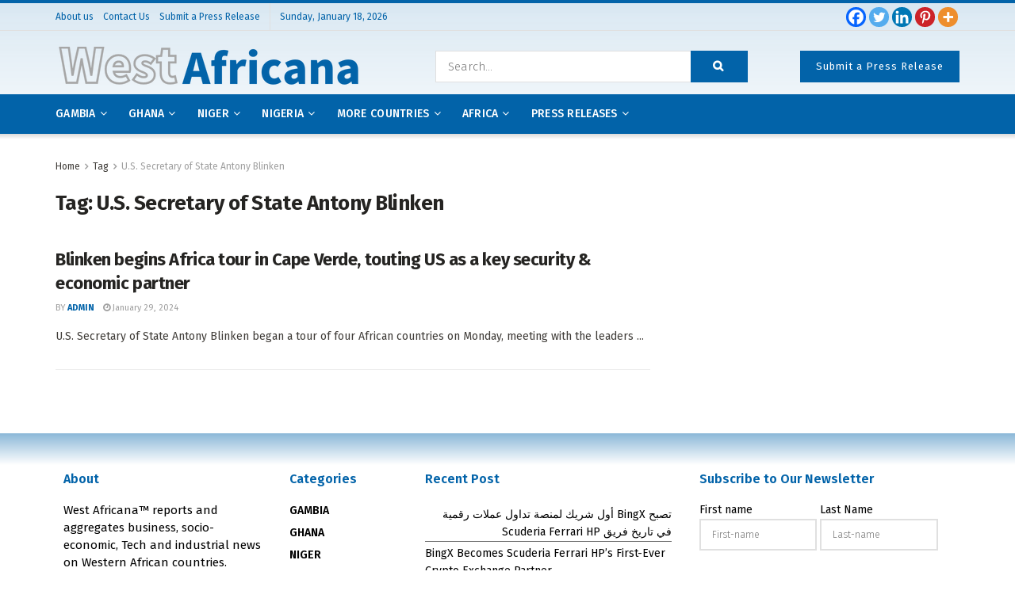

--- FILE ---
content_type: text/html; charset=utf-8
request_url: https://www.google.com/recaptcha/api2/anchor?ar=1&k=6Lfpn10fAAAAANAHaO43EkUvnF-fKyKBJA-p6Qtl&co=aHR0cHM6Ly93ZXN0YWZyaWNhbmEuY29tOjQ0Mw..&hl=en&v=PoyoqOPhxBO7pBk68S4YbpHZ&size=normal&anchor-ms=20000&execute-ms=30000&cb=xzp56jekgqrl
body_size: 49341
content:
<!DOCTYPE HTML><html dir="ltr" lang="en"><head><meta http-equiv="Content-Type" content="text/html; charset=UTF-8">
<meta http-equiv="X-UA-Compatible" content="IE=edge">
<title>reCAPTCHA</title>
<style type="text/css">
/* cyrillic-ext */
@font-face {
  font-family: 'Roboto';
  font-style: normal;
  font-weight: 400;
  font-stretch: 100%;
  src: url(//fonts.gstatic.com/s/roboto/v48/KFO7CnqEu92Fr1ME7kSn66aGLdTylUAMa3GUBHMdazTgWw.woff2) format('woff2');
  unicode-range: U+0460-052F, U+1C80-1C8A, U+20B4, U+2DE0-2DFF, U+A640-A69F, U+FE2E-FE2F;
}
/* cyrillic */
@font-face {
  font-family: 'Roboto';
  font-style: normal;
  font-weight: 400;
  font-stretch: 100%;
  src: url(//fonts.gstatic.com/s/roboto/v48/KFO7CnqEu92Fr1ME7kSn66aGLdTylUAMa3iUBHMdazTgWw.woff2) format('woff2');
  unicode-range: U+0301, U+0400-045F, U+0490-0491, U+04B0-04B1, U+2116;
}
/* greek-ext */
@font-face {
  font-family: 'Roboto';
  font-style: normal;
  font-weight: 400;
  font-stretch: 100%;
  src: url(//fonts.gstatic.com/s/roboto/v48/KFO7CnqEu92Fr1ME7kSn66aGLdTylUAMa3CUBHMdazTgWw.woff2) format('woff2');
  unicode-range: U+1F00-1FFF;
}
/* greek */
@font-face {
  font-family: 'Roboto';
  font-style: normal;
  font-weight: 400;
  font-stretch: 100%;
  src: url(//fonts.gstatic.com/s/roboto/v48/KFO7CnqEu92Fr1ME7kSn66aGLdTylUAMa3-UBHMdazTgWw.woff2) format('woff2');
  unicode-range: U+0370-0377, U+037A-037F, U+0384-038A, U+038C, U+038E-03A1, U+03A3-03FF;
}
/* math */
@font-face {
  font-family: 'Roboto';
  font-style: normal;
  font-weight: 400;
  font-stretch: 100%;
  src: url(//fonts.gstatic.com/s/roboto/v48/KFO7CnqEu92Fr1ME7kSn66aGLdTylUAMawCUBHMdazTgWw.woff2) format('woff2');
  unicode-range: U+0302-0303, U+0305, U+0307-0308, U+0310, U+0312, U+0315, U+031A, U+0326-0327, U+032C, U+032F-0330, U+0332-0333, U+0338, U+033A, U+0346, U+034D, U+0391-03A1, U+03A3-03A9, U+03B1-03C9, U+03D1, U+03D5-03D6, U+03F0-03F1, U+03F4-03F5, U+2016-2017, U+2034-2038, U+203C, U+2040, U+2043, U+2047, U+2050, U+2057, U+205F, U+2070-2071, U+2074-208E, U+2090-209C, U+20D0-20DC, U+20E1, U+20E5-20EF, U+2100-2112, U+2114-2115, U+2117-2121, U+2123-214F, U+2190, U+2192, U+2194-21AE, U+21B0-21E5, U+21F1-21F2, U+21F4-2211, U+2213-2214, U+2216-22FF, U+2308-230B, U+2310, U+2319, U+231C-2321, U+2336-237A, U+237C, U+2395, U+239B-23B7, U+23D0, U+23DC-23E1, U+2474-2475, U+25AF, U+25B3, U+25B7, U+25BD, U+25C1, U+25CA, U+25CC, U+25FB, U+266D-266F, U+27C0-27FF, U+2900-2AFF, U+2B0E-2B11, U+2B30-2B4C, U+2BFE, U+3030, U+FF5B, U+FF5D, U+1D400-1D7FF, U+1EE00-1EEFF;
}
/* symbols */
@font-face {
  font-family: 'Roboto';
  font-style: normal;
  font-weight: 400;
  font-stretch: 100%;
  src: url(//fonts.gstatic.com/s/roboto/v48/KFO7CnqEu92Fr1ME7kSn66aGLdTylUAMaxKUBHMdazTgWw.woff2) format('woff2');
  unicode-range: U+0001-000C, U+000E-001F, U+007F-009F, U+20DD-20E0, U+20E2-20E4, U+2150-218F, U+2190, U+2192, U+2194-2199, U+21AF, U+21E6-21F0, U+21F3, U+2218-2219, U+2299, U+22C4-22C6, U+2300-243F, U+2440-244A, U+2460-24FF, U+25A0-27BF, U+2800-28FF, U+2921-2922, U+2981, U+29BF, U+29EB, U+2B00-2BFF, U+4DC0-4DFF, U+FFF9-FFFB, U+10140-1018E, U+10190-1019C, U+101A0, U+101D0-101FD, U+102E0-102FB, U+10E60-10E7E, U+1D2C0-1D2D3, U+1D2E0-1D37F, U+1F000-1F0FF, U+1F100-1F1AD, U+1F1E6-1F1FF, U+1F30D-1F30F, U+1F315, U+1F31C, U+1F31E, U+1F320-1F32C, U+1F336, U+1F378, U+1F37D, U+1F382, U+1F393-1F39F, U+1F3A7-1F3A8, U+1F3AC-1F3AF, U+1F3C2, U+1F3C4-1F3C6, U+1F3CA-1F3CE, U+1F3D4-1F3E0, U+1F3ED, U+1F3F1-1F3F3, U+1F3F5-1F3F7, U+1F408, U+1F415, U+1F41F, U+1F426, U+1F43F, U+1F441-1F442, U+1F444, U+1F446-1F449, U+1F44C-1F44E, U+1F453, U+1F46A, U+1F47D, U+1F4A3, U+1F4B0, U+1F4B3, U+1F4B9, U+1F4BB, U+1F4BF, U+1F4C8-1F4CB, U+1F4D6, U+1F4DA, U+1F4DF, U+1F4E3-1F4E6, U+1F4EA-1F4ED, U+1F4F7, U+1F4F9-1F4FB, U+1F4FD-1F4FE, U+1F503, U+1F507-1F50B, U+1F50D, U+1F512-1F513, U+1F53E-1F54A, U+1F54F-1F5FA, U+1F610, U+1F650-1F67F, U+1F687, U+1F68D, U+1F691, U+1F694, U+1F698, U+1F6AD, U+1F6B2, U+1F6B9-1F6BA, U+1F6BC, U+1F6C6-1F6CF, U+1F6D3-1F6D7, U+1F6E0-1F6EA, U+1F6F0-1F6F3, U+1F6F7-1F6FC, U+1F700-1F7FF, U+1F800-1F80B, U+1F810-1F847, U+1F850-1F859, U+1F860-1F887, U+1F890-1F8AD, U+1F8B0-1F8BB, U+1F8C0-1F8C1, U+1F900-1F90B, U+1F93B, U+1F946, U+1F984, U+1F996, U+1F9E9, U+1FA00-1FA6F, U+1FA70-1FA7C, U+1FA80-1FA89, U+1FA8F-1FAC6, U+1FACE-1FADC, U+1FADF-1FAE9, U+1FAF0-1FAF8, U+1FB00-1FBFF;
}
/* vietnamese */
@font-face {
  font-family: 'Roboto';
  font-style: normal;
  font-weight: 400;
  font-stretch: 100%;
  src: url(//fonts.gstatic.com/s/roboto/v48/KFO7CnqEu92Fr1ME7kSn66aGLdTylUAMa3OUBHMdazTgWw.woff2) format('woff2');
  unicode-range: U+0102-0103, U+0110-0111, U+0128-0129, U+0168-0169, U+01A0-01A1, U+01AF-01B0, U+0300-0301, U+0303-0304, U+0308-0309, U+0323, U+0329, U+1EA0-1EF9, U+20AB;
}
/* latin-ext */
@font-face {
  font-family: 'Roboto';
  font-style: normal;
  font-weight: 400;
  font-stretch: 100%;
  src: url(//fonts.gstatic.com/s/roboto/v48/KFO7CnqEu92Fr1ME7kSn66aGLdTylUAMa3KUBHMdazTgWw.woff2) format('woff2');
  unicode-range: U+0100-02BA, U+02BD-02C5, U+02C7-02CC, U+02CE-02D7, U+02DD-02FF, U+0304, U+0308, U+0329, U+1D00-1DBF, U+1E00-1E9F, U+1EF2-1EFF, U+2020, U+20A0-20AB, U+20AD-20C0, U+2113, U+2C60-2C7F, U+A720-A7FF;
}
/* latin */
@font-face {
  font-family: 'Roboto';
  font-style: normal;
  font-weight: 400;
  font-stretch: 100%;
  src: url(//fonts.gstatic.com/s/roboto/v48/KFO7CnqEu92Fr1ME7kSn66aGLdTylUAMa3yUBHMdazQ.woff2) format('woff2');
  unicode-range: U+0000-00FF, U+0131, U+0152-0153, U+02BB-02BC, U+02C6, U+02DA, U+02DC, U+0304, U+0308, U+0329, U+2000-206F, U+20AC, U+2122, U+2191, U+2193, U+2212, U+2215, U+FEFF, U+FFFD;
}
/* cyrillic-ext */
@font-face {
  font-family: 'Roboto';
  font-style: normal;
  font-weight: 500;
  font-stretch: 100%;
  src: url(//fonts.gstatic.com/s/roboto/v48/KFO7CnqEu92Fr1ME7kSn66aGLdTylUAMa3GUBHMdazTgWw.woff2) format('woff2');
  unicode-range: U+0460-052F, U+1C80-1C8A, U+20B4, U+2DE0-2DFF, U+A640-A69F, U+FE2E-FE2F;
}
/* cyrillic */
@font-face {
  font-family: 'Roboto';
  font-style: normal;
  font-weight: 500;
  font-stretch: 100%;
  src: url(//fonts.gstatic.com/s/roboto/v48/KFO7CnqEu92Fr1ME7kSn66aGLdTylUAMa3iUBHMdazTgWw.woff2) format('woff2');
  unicode-range: U+0301, U+0400-045F, U+0490-0491, U+04B0-04B1, U+2116;
}
/* greek-ext */
@font-face {
  font-family: 'Roboto';
  font-style: normal;
  font-weight: 500;
  font-stretch: 100%;
  src: url(//fonts.gstatic.com/s/roboto/v48/KFO7CnqEu92Fr1ME7kSn66aGLdTylUAMa3CUBHMdazTgWw.woff2) format('woff2');
  unicode-range: U+1F00-1FFF;
}
/* greek */
@font-face {
  font-family: 'Roboto';
  font-style: normal;
  font-weight: 500;
  font-stretch: 100%;
  src: url(//fonts.gstatic.com/s/roboto/v48/KFO7CnqEu92Fr1ME7kSn66aGLdTylUAMa3-UBHMdazTgWw.woff2) format('woff2');
  unicode-range: U+0370-0377, U+037A-037F, U+0384-038A, U+038C, U+038E-03A1, U+03A3-03FF;
}
/* math */
@font-face {
  font-family: 'Roboto';
  font-style: normal;
  font-weight: 500;
  font-stretch: 100%;
  src: url(//fonts.gstatic.com/s/roboto/v48/KFO7CnqEu92Fr1ME7kSn66aGLdTylUAMawCUBHMdazTgWw.woff2) format('woff2');
  unicode-range: U+0302-0303, U+0305, U+0307-0308, U+0310, U+0312, U+0315, U+031A, U+0326-0327, U+032C, U+032F-0330, U+0332-0333, U+0338, U+033A, U+0346, U+034D, U+0391-03A1, U+03A3-03A9, U+03B1-03C9, U+03D1, U+03D5-03D6, U+03F0-03F1, U+03F4-03F5, U+2016-2017, U+2034-2038, U+203C, U+2040, U+2043, U+2047, U+2050, U+2057, U+205F, U+2070-2071, U+2074-208E, U+2090-209C, U+20D0-20DC, U+20E1, U+20E5-20EF, U+2100-2112, U+2114-2115, U+2117-2121, U+2123-214F, U+2190, U+2192, U+2194-21AE, U+21B0-21E5, U+21F1-21F2, U+21F4-2211, U+2213-2214, U+2216-22FF, U+2308-230B, U+2310, U+2319, U+231C-2321, U+2336-237A, U+237C, U+2395, U+239B-23B7, U+23D0, U+23DC-23E1, U+2474-2475, U+25AF, U+25B3, U+25B7, U+25BD, U+25C1, U+25CA, U+25CC, U+25FB, U+266D-266F, U+27C0-27FF, U+2900-2AFF, U+2B0E-2B11, U+2B30-2B4C, U+2BFE, U+3030, U+FF5B, U+FF5D, U+1D400-1D7FF, U+1EE00-1EEFF;
}
/* symbols */
@font-face {
  font-family: 'Roboto';
  font-style: normal;
  font-weight: 500;
  font-stretch: 100%;
  src: url(//fonts.gstatic.com/s/roboto/v48/KFO7CnqEu92Fr1ME7kSn66aGLdTylUAMaxKUBHMdazTgWw.woff2) format('woff2');
  unicode-range: U+0001-000C, U+000E-001F, U+007F-009F, U+20DD-20E0, U+20E2-20E4, U+2150-218F, U+2190, U+2192, U+2194-2199, U+21AF, U+21E6-21F0, U+21F3, U+2218-2219, U+2299, U+22C4-22C6, U+2300-243F, U+2440-244A, U+2460-24FF, U+25A0-27BF, U+2800-28FF, U+2921-2922, U+2981, U+29BF, U+29EB, U+2B00-2BFF, U+4DC0-4DFF, U+FFF9-FFFB, U+10140-1018E, U+10190-1019C, U+101A0, U+101D0-101FD, U+102E0-102FB, U+10E60-10E7E, U+1D2C0-1D2D3, U+1D2E0-1D37F, U+1F000-1F0FF, U+1F100-1F1AD, U+1F1E6-1F1FF, U+1F30D-1F30F, U+1F315, U+1F31C, U+1F31E, U+1F320-1F32C, U+1F336, U+1F378, U+1F37D, U+1F382, U+1F393-1F39F, U+1F3A7-1F3A8, U+1F3AC-1F3AF, U+1F3C2, U+1F3C4-1F3C6, U+1F3CA-1F3CE, U+1F3D4-1F3E0, U+1F3ED, U+1F3F1-1F3F3, U+1F3F5-1F3F7, U+1F408, U+1F415, U+1F41F, U+1F426, U+1F43F, U+1F441-1F442, U+1F444, U+1F446-1F449, U+1F44C-1F44E, U+1F453, U+1F46A, U+1F47D, U+1F4A3, U+1F4B0, U+1F4B3, U+1F4B9, U+1F4BB, U+1F4BF, U+1F4C8-1F4CB, U+1F4D6, U+1F4DA, U+1F4DF, U+1F4E3-1F4E6, U+1F4EA-1F4ED, U+1F4F7, U+1F4F9-1F4FB, U+1F4FD-1F4FE, U+1F503, U+1F507-1F50B, U+1F50D, U+1F512-1F513, U+1F53E-1F54A, U+1F54F-1F5FA, U+1F610, U+1F650-1F67F, U+1F687, U+1F68D, U+1F691, U+1F694, U+1F698, U+1F6AD, U+1F6B2, U+1F6B9-1F6BA, U+1F6BC, U+1F6C6-1F6CF, U+1F6D3-1F6D7, U+1F6E0-1F6EA, U+1F6F0-1F6F3, U+1F6F7-1F6FC, U+1F700-1F7FF, U+1F800-1F80B, U+1F810-1F847, U+1F850-1F859, U+1F860-1F887, U+1F890-1F8AD, U+1F8B0-1F8BB, U+1F8C0-1F8C1, U+1F900-1F90B, U+1F93B, U+1F946, U+1F984, U+1F996, U+1F9E9, U+1FA00-1FA6F, U+1FA70-1FA7C, U+1FA80-1FA89, U+1FA8F-1FAC6, U+1FACE-1FADC, U+1FADF-1FAE9, U+1FAF0-1FAF8, U+1FB00-1FBFF;
}
/* vietnamese */
@font-face {
  font-family: 'Roboto';
  font-style: normal;
  font-weight: 500;
  font-stretch: 100%;
  src: url(//fonts.gstatic.com/s/roboto/v48/KFO7CnqEu92Fr1ME7kSn66aGLdTylUAMa3OUBHMdazTgWw.woff2) format('woff2');
  unicode-range: U+0102-0103, U+0110-0111, U+0128-0129, U+0168-0169, U+01A0-01A1, U+01AF-01B0, U+0300-0301, U+0303-0304, U+0308-0309, U+0323, U+0329, U+1EA0-1EF9, U+20AB;
}
/* latin-ext */
@font-face {
  font-family: 'Roboto';
  font-style: normal;
  font-weight: 500;
  font-stretch: 100%;
  src: url(//fonts.gstatic.com/s/roboto/v48/KFO7CnqEu92Fr1ME7kSn66aGLdTylUAMa3KUBHMdazTgWw.woff2) format('woff2');
  unicode-range: U+0100-02BA, U+02BD-02C5, U+02C7-02CC, U+02CE-02D7, U+02DD-02FF, U+0304, U+0308, U+0329, U+1D00-1DBF, U+1E00-1E9F, U+1EF2-1EFF, U+2020, U+20A0-20AB, U+20AD-20C0, U+2113, U+2C60-2C7F, U+A720-A7FF;
}
/* latin */
@font-face {
  font-family: 'Roboto';
  font-style: normal;
  font-weight: 500;
  font-stretch: 100%;
  src: url(//fonts.gstatic.com/s/roboto/v48/KFO7CnqEu92Fr1ME7kSn66aGLdTylUAMa3yUBHMdazQ.woff2) format('woff2');
  unicode-range: U+0000-00FF, U+0131, U+0152-0153, U+02BB-02BC, U+02C6, U+02DA, U+02DC, U+0304, U+0308, U+0329, U+2000-206F, U+20AC, U+2122, U+2191, U+2193, U+2212, U+2215, U+FEFF, U+FFFD;
}
/* cyrillic-ext */
@font-face {
  font-family: 'Roboto';
  font-style: normal;
  font-weight: 900;
  font-stretch: 100%;
  src: url(//fonts.gstatic.com/s/roboto/v48/KFO7CnqEu92Fr1ME7kSn66aGLdTylUAMa3GUBHMdazTgWw.woff2) format('woff2');
  unicode-range: U+0460-052F, U+1C80-1C8A, U+20B4, U+2DE0-2DFF, U+A640-A69F, U+FE2E-FE2F;
}
/* cyrillic */
@font-face {
  font-family: 'Roboto';
  font-style: normal;
  font-weight: 900;
  font-stretch: 100%;
  src: url(//fonts.gstatic.com/s/roboto/v48/KFO7CnqEu92Fr1ME7kSn66aGLdTylUAMa3iUBHMdazTgWw.woff2) format('woff2');
  unicode-range: U+0301, U+0400-045F, U+0490-0491, U+04B0-04B1, U+2116;
}
/* greek-ext */
@font-face {
  font-family: 'Roboto';
  font-style: normal;
  font-weight: 900;
  font-stretch: 100%;
  src: url(//fonts.gstatic.com/s/roboto/v48/KFO7CnqEu92Fr1ME7kSn66aGLdTylUAMa3CUBHMdazTgWw.woff2) format('woff2');
  unicode-range: U+1F00-1FFF;
}
/* greek */
@font-face {
  font-family: 'Roboto';
  font-style: normal;
  font-weight: 900;
  font-stretch: 100%;
  src: url(//fonts.gstatic.com/s/roboto/v48/KFO7CnqEu92Fr1ME7kSn66aGLdTylUAMa3-UBHMdazTgWw.woff2) format('woff2');
  unicode-range: U+0370-0377, U+037A-037F, U+0384-038A, U+038C, U+038E-03A1, U+03A3-03FF;
}
/* math */
@font-face {
  font-family: 'Roboto';
  font-style: normal;
  font-weight: 900;
  font-stretch: 100%;
  src: url(//fonts.gstatic.com/s/roboto/v48/KFO7CnqEu92Fr1ME7kSn66aGLdTylUAMawCUBHMdazTgWw.woff2) format('woff2');
  unicode-range: U+0302-0303, U+0305, U+0307-0308, U+0310, U+0312, U+0315, U+031A, U+0326-0327, U+032C, U+032F-0330, U+0332-0333, U+0338, U+033A, U+0346, U+034D, U+0391-03A1, U+03A3-03A9, U+03B1-03C9, U+03D1, U+03D5-03D6, U+03F0-03F1, U+03F4-03F5, U+2016-2017, U+2034-2038, U+203C, U+2040, U+2043, U+2047, U+2050, U+2057, U+205F, U+2070-2071, U+2074-208E, U+2090-209C, U+20D0-20DC, U+20E1, U+20E5-20EF, U+2100-2112, U+2114-2115, U+2117-2121, U+2123-214F, U+2190, U+2192, U+2194-21AE, U+21B0-21E5, U+21F1-21F2, U+21F4-2211, U+2213-2214, U+2216-22FF, U+2308-230B, U+2310, U+2319, U+231C-2321, U+2336-237A, U+237C, U+2395, U+239B-23B7, U+23D0, U+23DC-23E1, U+2474-2475, U+25AF, U+25B3, U+25B7, U+25BD, U+25C1, U+25CA, U+25CC, U+25FB, U+266D-266F, U+27C0-27FF, U+2900-2AFF, U+2B0E-2B11, U+2B30-2B4C, U+2BFE, U+3030, U+FF5B, U+FF5D, U+1D400-1D7FF, U+1EE00-1EEFF;
}
/* symbols */
@font-face {
  font-family: 'Roboto';
  font-style: normal;
  font-weight: 900;
  font-stretch: 100%;
  src: url(//fonts.gstatic.com/s/roboto/v48/KFO7CnqEu92Fr1ME7kSn66aGLdTylUAMaxKUBHMdazTgWw.woff2) format('woff2');
  unicode-range: U+0001-000C, U+000E-001F, U+007F-009F, U+20DD-20E0, U+20E2-20E4, U+2150-218F, U+2190, U+2192, U+2194-2199, U+21AF, U+21E6-21F0, U+21F3, U+2218-2219, U+2299, U+22C4-22C6, U+2300-243F, U+2440-244A, U+2460-24FF, U+25A0-27BF, U+2800-28FF, U+2921-2922, U+2981, U+29BF, U+29EB, U+2B00-2BFF, U+4DC0-4DFF, U+FFF9-FFFB, U+10140-1018E, U+10190-1019C, U+101A0, U+101D0-101FD, U+102E0-102FB, U+10E60-10E7E, U+1D2C0-1D2D3, U+1D2E0-1D37F, U+1F000-1F0FF, U+1F100-1F1AD, U+1F1E6-1F1FF, U+1F30D-1F30F, U+1F315, U+1F31C, U+1F31E, U+1F320-1F32C, U+1F336, U+1F378, U+1F37D, U+1F382, U+1F393-1F39F, U+1F3A7-1F3A8, U+1F3AC-1F3AF, U+1F3C2, U+1F3C4-1F3C6, U+1F3CA-1F3CE, U+1F3D4-1F3E0, U+1F3ED, U+1F3F1-1F3F3, U+1F3F5-1F3F7, U+1F408, U+1F415, U+1F41F, U+1F426, U+1F43F, U+1F441-1F442, U+1F444, U+1F446-1F449, U+1F44C-1F44E, U+1F453, U+1F46A, U+1F47D, U+1F4A3, U+1F4B0, U+1F4B3, U+1F4B9, U+1F4BB, U+1F4BF, U+1F4C8-1F4CB, U+1F4D6, U+1F4DA, U+1F4DF, U+1F4E3-1F4E6, U+1F4EA-1F4ED, U+1F4F7, U+1F4F9-1F4FB, U+1F4FD-1F4FE, U+1F503, U+1F507-1F50B, U+1F50D, U+1F512-1F513, U+1F53E-1F54A, U+1F54F-1F5FA, U+1F610, U+1F650-1F67F, U+1F687, U+1F68D, U+1F691, U+1F694, U+1F698, U+1F6AD, U+1F6B2, U+1F6B9-1F6BA, U+1F6BC, U+1F6C6-1F6CF, U+1F6D3-1F6D7, U+1F6E0-1F6EA, U+1F6F0-1F6F3, U+1F6F7-1F6FC, U+1F700-1F7FF, U+1F800-1F80B, U+1F810-1F847, U+1F850-1F859, U+1F860-1F887, U+1F890-1F8AD, U+1F8B0-1F8BB, U+1F8C0-1F8C1, U+1F900-1F90B, U+1F93B, U+1F946, U+1F984, U+1F996, U+1F9E9, U+1FA00-1FA6F, U+1FA70-1FA7C, U+1FA80-1FA89, U+1FA8F-1FAC6, U+1FACE-1FADC, U+1FADF-1FAE9, U+1FAF0-1FAF8, U+1FB00-1FBFF;
}
/* vietnamese */
@font-face {
  font-family: 'Roboto';
  font-style: normal;
  font-weight: 900;
  font-stretch: 100%;
  src: url(//fonts.gstatic.com/s/roboto/v48/KFO7CnqEu92Fr1ME7kSn66aGLdTylUAMa3OUBHMdazTgWw.woff2) format('woff2');
  unicode-range: U+0102-0103, U+0110-0111, U+0128-0129, U+0168-0169, U+01A0-01A1, U+01AF-01B0, U+0300-0301, U+0303-0304, U+0308-0309, U+0323, U+0329, U+1EA0-1EF9, U+20AB;
}
/* latin-ext */
@font-face {
  font-family: 'Roboto';
  font-style: normal;
  font-weight: 900;
  font-stretch: 100%;
  src: url(//fonts.gstatic.com/s/roboto/v48/KFO7CnqEu92Fr1ME7kSn66aGLdTylUAMa3KUBHMdazTgWw.woff2) format('woff2');
  unicode-range: U+0100-02BA, U+02BD-02C5, U+02C7-02CC, U+02CE-02D7, U+02DD-02FF, U+0304, U+0308, U+0329, U+1D00-1DBF, U+1E00-1E9F, U+1EF2-1EFF, U+2020, U+20A0-20AB, U+20AD-20C0, U+2113, U+2C60-2C7F, U+A720-A7FF;
}
/* latin */
@font-face {
  font-family: 'Roboto';
  font-style: normal;
  font-weight: 900;
  font-stretch: 100%;
  src: url(//fonts.gstatic.com/s/roboto/v48/KFO7CnqEu92Fr1ME7kSn66aGLdTylUAMa3yUBHMdazQ.woff2) format('woff2');
  unicode-range: U+0000-00FF, U+0131, U+0152-0153, U+02BB-02BC, U+02C6, U+02DA, U+02DC, U+0304, U+0308, U+0329, U+2000-206F, U+20AC, U+2122, U+2191, U+2193, U+2212, U+2215, U+FEFF, U+FFFD;
}

</style>
<link rel="stylesheet" type="text/css" href="https://www.gstatic.com/recaptcha/releases/PoyoqOPhxBO7pBk68S4YbpHZ/styles__ltr.css">
<script nonce="qNDXW5nRmwQJ6dYjfES5Eg" type="text/javascript">window['__recaptcha_api'] = 'https://www.google.com/recaptcha/api2/';</script>
<script type="text/javascript" src="https://www.gstatic.com/recaptcha/releases/PoyoqOPhxBO7pBk68S4YbpHZ/recaptcha__en.js" nonce="qNDXW5nRmwQJ6dYjfES5Eg">
      
    </script></head>
<body><div id="rc-anchor-alert" class="rc-anchor-alert"></div>
<input type="hidden" id="recaptcha-token" value="[base64]">
<script type="text/javascript" nonce="qNDXW5nRmwQJ6dYjfES5Eg">
      recaptcha.anchor.Main.init("[\x22ainput\x22,[\x22bgdata\x22,\x22\x22,\[base64]/[base64]/bmV3IFpbdF0obVswXSk6Sz09Mj9uZXcgWlt0XShtWzBdLG1bMV0pOks9PTM/bmV3IFpbdF0obVswXSxtWzFdLG1bMl0pOks9PTQ/[base64]/[base64]/[base64]/[base64]/[base64]/[base64]/[base64]/[base64]/[base64]/[base64]/[base64]/[base64]/[base64]/[base64]\\u003d\\u003d\x22,\[base64]\x22,\x22wrfCqsO2w6vCg8KQw6PCjMK+aVjDucOZwofDgMO7M3czw5ZyHBZTMMOrLMOOfMK/[base64]/DqMKkwoXCkcOlPjjCvMKDw5XDtGYFwovCi2HDn8ORe8KHwrLCrsKqZz/DlHnCucKyAcK2wrzCqFV4w6LCs8O3w5lrD8KFH1/CusKCf0N7w7jCvgZIS8OwwoFWRMKOw6ZYwrEtw5YSwo0nasKvw5nCksKPwrrDu8K1ME3DpmbDjUHCuhVRwqDCtBM6acK0w4t6bcKUJz8pPj5SBMO0wojDmsK2w4LCj8KwWsOqP30xC8KseHsfwr/DnsOcw7/CusOnw7wgw7BfJsOswr3DjgnDrV0Qw7F2w4dRwqvCmm8eAXtRwp5Vw5DCkcKEZXImaMO2w7gqBGB9wr9hw5UyGUk2wr3Cnk/Dp0IAV8KGTxfCqsO1BUBiPn3DqcOKwqvCmBoUXsOcw6rCtzFhMUnDqzvDsW8rwrZDMsKRw67ClcKLCQMiw5LCoy3CjgN0wq0xw4LCulgqfhcvwrzCgMK4GsKSEjfCrm7DjsKowqHDpn5LcsKUdXzDhATCqcO9woJKWD/[base64]/CqcKBQgrDvcOgwozCvS00ZMO+ZcOgw64zd8OZw4vCtB0Rw7rChsOOMj3DrRzCnMKdw5XDngrDolUscMKuKC7DhVTCqsOaw6IEfcKIZyEmScKGw73ChyLDgsKcGMOUw6bDmcKfwosZdi/CoGTDrz4Rw61hwq7DgMKGw4nCpcK+w67Dphh+SMKeZ0QTflrDqVgmwoXDtW/[base64]/DlsKfw7PCgsOvw696AcOKUsOTOAVcDmcKXcKzw6BFwp04wpcUw4osw4dfw54Tw67DnsKBCQRzwp9RfR3DosK3McK0w5vCicKjB8OnHQ/DkzzCkcKJfyjCtcKWwprCj8OKT8ORbsOHO8KueRHCrMKDfCcDwptvBcOiw5Iuwq/DncKuHDd1wqwIcMKna8KfKD7DkWTDicKHHsO1U8Ocf8KGYlFsw7ULw5UHw6B3VMO3w5vCjxLDhsOZw5XCusK9w7PCvcKZw6DCtsOhw5rDiD9EfFBOVcKOwp4OVSfDki3DsCjCgsKYJ8KQw5UUS8KHNMKveMK8QD5gAMOXDFx4YT/DgA7DpBBAAcOFw47DlcOew6YKIWnDqG01wq3DrADCr2hlwpbDrsKsKhbDqGHCjMO6A0PDnkHCg8O+YcOWZ8Kyw6vDhsK1wr0Mw5rCmsO5WSLCkhDCp13ClFw5w7rChHg9eEQ/GcOjTMKfw6DDkcKaN8OBwolDAsOOwp3DjcKgw4XDssOvwp3CshnCqQ3CumtfJV7DsT7ChxLCgMKiIcKyW3MkN1/CssOTF3fDh8K5wqHDlcO1G2I+wrnDjVHDssKiw75hw6MVEcKdEMKgb8KSEW3DgU/[base64]/DkVcaPsKwBMK0w5Fqw4www5vCscOVGjRDw7xJwq7CqGPDkHfCsU/DnTwYw6J6SsK6UmbDnjQdY1gwVMOXwoXCnBc2w7HDrMOJwo/DqGVcZl1rw57CsWPDh398NwR9HcKRwqQxKcOaw4bDp1gTHMOAw6jCnsKMU8O5P8Olwr4ZQcOMCz4kaMOHw5/Cv8KnwoRJw7k9bF7CtQLDocKmw5XDgcOUBSRRfk8qFWbDo0fCoCDDujJ2wrLCjl/CviDCtsKIw703wrw4HUpvGsOow5PDpxsqwo3CihNswp/ClXYtw54jw7R3w5ogwrLCiMOQCMOcwr9iO35Zw4XDqmzCgcKaakxtwqDClj47FcKpNAcVPixrG8O7wpjDpMKxU8KIwr/DgzfDuC7CiwAWw7vClAnDgh/DisOwcHQ0woPDnTbDrwDCp8KqYhI5VMKkw5pvAS3Cg8KWwofCjcK8YcOLwrUQWC8VYQ/Cgg3CssOqNcKRWV/Cnkd/ScKqwqNCw5N7wonCnsOnwrvCkcK0O8O2WFPDp8OOwp/CjUlHwp4ScMKFw5N9fcKmE37DunDCvAA6IcKQX0fDjsKGwp/CsDPDkgTCq8KDVEd/wrjCphTCm27CohZmDMKhYsOMC2vDlcKmwoDDiMKKfg7Cn0RwL8OWEcOGwppRwqjCvcOlM8K7w7PCjCzCpiLCqW8BVsKzbzAlworDn19TQ8OSwpDCs1DDiyMqwpV8woAXKU/Dsn7Dmk7Du1XDklzDkjnCi8OxwpcLw69Qw57Ch1JEwr5SwrzCvnHDocK3wpTDnsOJQsOuwqRFLjlxw7DCv8OSw4Yrw7zDqMKXAQbDiyLDjRHCqsOVZ8O/w4hDwrJww7puw50pw645w5jCpMKIXcO6wrfDgsKaRcKWbcKhdcK6OsOmworCp2wMw4YSw4Yjwo3DpmvDuWXCuTrDnS3DsgXChDgsOV8pwrjCqwvDuMKDCCsACCLDs8KebgjDhxDDvhjCmsKvw6rDv8OMHV/DoEw8wqk6wqVqwqh9w79sYcKDUWJyM0PDusK3w4Zlw4QOTcORwo1Lw7PCsXPCo8KeX8K5w4vCp8KxO8KqwpzCkMOofsOvNcKOwo3DtMKcwps4w4ZJwrbCp11nwqLCoS/[base64]/woDDlMOMwpPChcKpwqLClsKyMMKLw7tEw5wNwr9Bw7/[base64]/dWdGAg1DN07CusKww5I9wqcXw5fChcOJGMKCTcKQOCHCj3/Dq8OpS1ogV0AOw75IMTrDkMKQc8K0wrbDg3LDi8OYwoLDg8Knw4/Ds2TCnsO3W17DhMKQwq/Dg8K+w7bCucO2OAzDnkbDhMOTw6vDj8OXWsKKw7/[base64]/[base64]/DpTVlEzoOwqXCoQouwoAYaW7CgMKow4DDsBzCrFrDlQEkwrHDusK/w5liw7ZgaGLCm8KJw4vDs8OVQcO+IMOVw55ow5Q6UTzDlsKbwrHChiAyUVjCs8KiccO2w75Lwo3CjGJlFMOwEsK5M03CrUYGSjzDr1/[base64]/ChELCsMKLGcKSw7PDsXgQY8KLwofDq8O2D3ohw47CncO+cMKWwobDvT3Cl0gLWMK/wpvDssOEVsKjwrVIw7A5D1LCiMKkIBxheQXCg0XDmMK4w5jCnsKnw4bClMOpdMK3woDDlD/DryrDq2JFwqrDhcOnYMKhEMOUM18fwqcNwod5VGDDoT9Ow6rCsg3CiEZywrjDgyHDp0QGw53DoXsYwqwQw6zDhxPCszwow4XCmX8xF3NyIALDizojB8OkUUPCuMOhWsO3wo9/EMKowrvCjcOaw7HCgRXCnH19FxQvAy0Pw6fDvztrSi7CtWl8wozDiMOyw7REMsO4wovDlmcvUcOpAG7CimPCnx07wonCtcO9OARZwprDkDvCkcO7BcK9w6IKwqUlw54sQcOfIsO/wojDmMK6SShZwpLCn8KSw6QjKMOvw5vCnl7CjcKDw4ZPw4rDtsOKw7DCnsKIw4LDtsKNw6Vvw7TDisOnUUY9dsK4wqLDr8OVw5YFIQ0Uwr9eaF/CvGrDjsOUw4vCocKPTcKhHDPDsF0Vwrgdw5NPwoPCjxrDqMOaYD7DvnvDoMKwwqrDrxjDll3DtsO4wrpCAA3CunYpwrhYwqxHw79ebsOxURpYw5XCn8KUw7/CkRvCkwrCnEjCln3DpCdXYcOkO0dCH8KKwo3DtQ0ewrDDuQzDtsOQdcK8LF/Dn8KHw6PCpRbCkDMIw6nCuCIkZk9owoFYFcO9AsOmw4nCnWbCmnXCtMKSXsK2PixrZT8mw6HDh8Kbw4zCr2FIWizDtwcjKsOpWB9pXTzDj17DryoCw6wUwpMuIsKRwptvwpo4wqhzbsOMXXAWGw/Cv2HCsz89RwwScTDDo8K8w7slw67DssKTw55OwrnDqcKcMgMlwpHChBbCukJVcMOTZ8KswpTCm8OQw7HCm8OVaH/DocOQSnHDhB9SZmZ1woxIwos8w6LCjsKewqzCl8KjwqAtbG/Du2szw4/CkcOgbGJvwppAw61CwqXCnMKuw5fCrsOrWSwUwqofwoJqXyDCn8Kyw6YTwq46wolPa0HDoMKVLzEWLT/Cr8OHDcOKwqDDqMO1esK5w6oJKMKlwq44wqbCocOyeDtFwq4Hw5IlwrkIw6jCpcOCXcKUw5cjRg7CvE08w44SQxoKwqgmw57DqsOkw6bDssKfw6cqwpleEUTDh8KMwpTDlUfCmsO/dcKpw6XClcKhTMKXGsOsQSvDpsKqSHXDm8KpAcOmZkPCh8OCZ8KGw7wOQ8Klw5fChmlpwpVkfxMywqXDtn/DscOXwqnCgsKtCAI1w5TDssOEwovChETCuTN4wpZzR8OLdsOWwq/[base64]/w4rDqMKQNmvDgl3DksOhwr7CgsKyJMKEw7LCgRLClMKvw4Fiw4IiNTbCnSoLwqImwpNqHx1AwrbCi8O2DsOIYgnDgxByw5jDq8OJw5/Cv1hOw7bCisKFA8KsLzEGR0TDqT0DPsKmwq/DpBM6MkEjUFjCmRfDrkEfw7cvD3PDoWTDi0cGI8OIw5nDgmnDvMOhHG1uw4s6e31pwrvDt8Osw6ENwpEpw61Bw6TDmRUJMnbCrlA9QcK1GsKhwp3DoSLCkRLChSBlcsKtwr57Ji3CjcKewrLCpDXCi8Oyw6PDkEtdOD/[base64]/[base64]/[base64]/DsMKXw7nDqMKow5NmL3INw6PCp8Ogb8K/w6kZwpzCrMOBw6rDuMKFHcOQw5vCuUUJw7wAUC0+wrosW8KLejhLw7U2wqDCtTgew7vChsOVNC4/Ul/DlzHCpMKNw5fCl8KOwoVKGFFpwo/DowXCvMKJVzlEwqjCssKOw5AdHHEQw6nDp1nChMKewoopYcK/TMOEwpTDmWjCtsOjw4NGwrMBG8Ktw6QwVsOKwofDqsKqw5DClm7Dl8OBwowVw71iwrlDQsKfw6hMwrvCuDZYJBnCosKEw5slaBocw5rDuQHCmcKjw7wcw7/Drz3DqipKcGDDnnnDsF4pGgTDvCvCisK3wqrCqcKnw4UAYsOKV8Kww4zDvirCv2rCmQ/DqkXDoHPCvcOTwqU8wqFsw6lTZgzCpMO5wrbDocKKw6vCuHzDqcK7w59oPQ4awpI4w4hZGCvCtMO0w491w5FAOjLDkcKFfsOgcH5jw7NNMxzDg8Kmwp3Ds8KcT3XCj1rClsOIUcOaOcKjw53DncKxD18RwqTCqsK/U8OAGD/[base64]/CngHChcKvwrZpG8KGJiV9wrfDkcO9J8KpT0ltSsOuw5NmeMK+dMK7w5gKJycdYMO6QsKcwpN4HcKpaMOvw7x8w4rDhjLDmMOiw5DCklzCrsKyUnnCnMKtGsKHFMOkw5/[base64]/[base64]/[base64]/DoTUVwo4decKBTGMPAcOlw6EjwpJ+fz9AGMOxw7s3cMKyZMKHdMO4fyvCu8Ogw6tKw4LDu8O3w5TDg8O0YhvDn8KzCMO+E8KABHXDuyPDq8OCwofCssOxwphxwqPDucOEw6TCvMO7b0FUEMKowpFnwpbCpF5dJW/DuxBUb8OGw5bCq8OTw44KScK7J8OfasKDw6DCiy51BcOyw6PDiV/DksOtQXwvwqLCsDkuG8OOXU7CrcKlwps4wo14wpjDhgBuw7HDvsOowqXDr1Jxwp3DoMOeAWpswrHCvcKydsKywo5/UWVVw791wpXDu3UgwonCpCF9ZTjDqBfCi3zCncORCMOqw4VsdyTCkizDjBzCmj3DolUkwohVwqVGw4PDkH3DnBvCu8OrPkXCj3HDv8KHDsKCNil/[base64]/wqrDhsO4wq5EMsKVwpJQVcKfw5YWw6MJJD0Xw7bCjMKowpHCvsKjWMOXw70RwpPDqMO1w6p5wpoYw7XDm1wfN0XDicKbRsO6w59oYMOofsKGSAjDgsOEE0EdwqfCnMO8WcK8OF3DrSnCqcKHd8KxOcOLeMO2w40Aw7fDsRItwqEYC8OKw4TDgcKvbwg/wpPDmMO5QcONeGo/[base64]/CrVVJbcKABcK+w6B3c3BIw5Rew6vDniXCoMKbw7N8dmXCn8KycFXDnjA6woorNyZ0VXhHwqjCnMOTw5TChMKTw6/DpFXCgn5vGMO6wq01S8KXEnDCsXlAwoTCtcKRwrbDg8OAw67DqzfCuxnDq8Okw4oywoTCtsKkSEJgWMKZwoTDpC/DixzDiy/DrMKFBR0dP18EH1V+w5tSw6NRw7/DmMOsw5I1w43DnkXCi2HDuykKHsKfIx5XNsK/HMK1w5PDhcKWbFFxw7fDu8OIwq9Gw63DssK7QX/CosKgbQnDsmw/wr0TGsKmdVRsw4U7wrNbworCrmzDniYtw6nCvsKdwo1TVMOBwoLDq8KXwrnDuAbCgCZOWyzCpMOgRTE2wqF+wp5ww7HDqydaO8KwWEtCfEXClcKYwpXDrWVVwpkjLVs5Ezpiw4B/[base64]/DucK+w6YAO8KRccOxw452wqXDuV7CpsKRw6vDhFvCqn1ZNQPDr8KrwokUw5vDsETCgMOxUcKJM8Kaw7jDt8OFw7xLwoHDuB7CssK1w6LCoETCmMKiBsOTDMOwRk3CscK4RsKZFE4LwoJuw7vDplPDs8OFw4xzw6FUBEwpw7jDgsOuwrzDoMKowpjCjcKdw45/w5tue8OQE8O7w7fCssOkw5nDhMOVw5QGw7LDnHRyZ292fMKzw75tw67CllnDkD/[base64]/Ci1nDlcKoJ3Zsw4HCvHp9woxtOCzDuzlpwpnDqDbCslM1Z0BOw5fCnEBlc8OIwpciwq/DjX4uw5jCgwpQasOwXsKTKsOvC8OYNUfDrTBKwo3CmT/CnDhrQcK0w5oIwo3DpcOSWMOJJU3Dv8OxS8OlUMK4w7DCssKhLE56c8Ozw4bDo33Cm1wCwrcZccKWw5/CgcOVGzAgdsO+w6fDtEA3UsKww73Cgl3Dq8K5w7V/[base64]/CjknDoMOMwrsRw51bw5dtw4nCk1DDrGDCvjjCtDjDp8OSSMOkwpHCqsOyw77DtsO0w5jDqGEJA8Odf0zDkAEWw5nCrz5qw5ViG3jDqArCulbCgsOHZ8OgAMOZGsOUNRhDLFgZwpB/[base64]/CmyXDk8K0S8OoccKnO8OIw6RlAMKBdQoBHi/CsGTDhMOcw7J9EQbDhx9zcA54UFU9a8OjwqrCncOcfMONGmkdEXvCq8ONL8OTCcKZw70lfcOtwqNzHMO5wpwTMgUtF3YBcn06SMO3BVfCqHLCpAoQw7lwwqTDl8KtLEBuw5F+ScOswq/Cr8K9w53CtMOzw4/Ci8O7LMO7wosmwr3CkxfDg8KdTsKLR8Ofd13ChGFvwqYieMOGwr/DoHJdwqBHH8KVJyPDlMOaw6h2wqnCgk4Ew4nCulggw4vDrDg4wqYaw71GDD3Cj8KmBsOcw5ciwoPCmMKnw5zCpFHDjcK5RsOZw6nCjsK2RsOnw6zCh3PDm8OuMkfDp0YsUcORwr/CpcKKAxwiw6Rqw60CEmAseMODw4bDqcK7wpDDr2bCn8KLw7x2FA7DuMKPWMKKwqLCjgYWw73CkcOSw5t2D8OLwplqVMKnHybCq8OAAAfDnWzCkzbDngjDmcOcw4c7wq7Dtl5MTjl4w5LDmULCkzJUIF88FcOUdMKKWXXCksOFZEEtUQfCiE/DusO7w4EBwrDDi8Kowq5fw7s2w7/CngLDscKEVlTCnUfClWcPwpXDjcK8w6snccKiw5PCilMmwqTCmsKIwp9Uw7jClF97bMOWRibDj8KENcOKw5oaw7wpA3HCusOZfzXDsUlwwoIIF8O3wovDtQ/Ct8KNwqMJw5jDkzhpwoQBw5rCpDTDvmzCusK3w4vCtHzCtsKTwqDCh8O7wqwjwrLDpDFHfmZowp1uKcKGb8OkNMOFwpsmdQXChSDCqRHDucOWMU3CtcOnwq7CiwQww5vCncOSRAPCtnBsU8Kudx/DmkcWAF9eJcO7KUY4Q1PDikjDsxTDnsKvw7jCs8OWbsOAc1PDhcK1aGpdGMOdw7RtGBbDlVUfBMKsw4rDlcORYcOmwq/CsF7Dv8Ovw7o0wqbDqSbDp8O3w5AGwpsKwpzDm8KfNsKiw6wswoLDvF7CvxxLw4bDv13CvjXDisObDsOoRsO1AH07w79dwoIIwr/DmjRsdSAcwrBbCsK2K2EGwoLCnkoAAT/[base64]/[base64]/CiBvCt8KBTjzDkDPDsUXDmMKLw5fCogdFVm0HfTNbZcK4Y8KAw7fCoGPChUAKw4DDilBHIwfDqQXDlcO8wo3CtmoSXsOYwqoDw6tSwr/DvcKGw6pGXcK0KXYhwrVdwprDkcO7cgYUChwrw4tlwqsrwpbCpVvDsMKIwocLf8KuwoXCixLCig3DsMOQYC/[base64]/Dk0ZGacK2I1TCtS7CnsKHNMObKy/[base64]/DisOcY8Oxw4bChcO9M8K2wrdSw5xxQiY5bsKIOMK6wrhywqcUwoFkQ0VvISbDqhTDucK3wqAiw65JwqrDon9DAE/CkVAJB8OQCXVBdsKIOcKgwonCmsOhw7vDtF8MZcOMwpTDjcOdPwHChjkJwqLDtsO5GcKUA0M4w4DDliA7VgQNw6wXwrcrHMO4D8KqNjrDrsKCXjrDqcOdHXzDtcOxE2B/GDYQVsKCwpgQP1J0woZQIADDj3QLNwFkXH9VWWbDrcOEwoXCh8O2bsOdF3XCsj/DkcKNZ8KTw73DpxgiJjMnw6PDj8KfUnfDkMOow5tMU8KZw5wbwrvDtFTCk8K9OV1VLnV4ecKhfnYmw5bCjSvDgnTCgXTCiMOsw4bDrlp9fzROworDok57woRQw40gIcOiASjDosKHHcOmwqxNY8OdwrzChsOscD/CkcODwrNVw7zDp8OabB8CJ8KVwqfDh8K3wpIWMWdKNC9JwoTDq8K2wpzDksOAXMOgJ8KZw4fDn8OnRWJswrx+w51hUExNw4rCpjrClBJMc8Khw6FJOlIxwrjCpcK8H2/Dr1hUfj1jf8KzZcKWwqbDicOvw4g/CsOLwrLDl8OFwrA0NkQrZcKMw4pzfMKvBRXCiULDhl0LVcOZw5rDnHITb0Eow7fDnUsowoPDm1EdYH8PAsOjXjZ1w7PCsUfCosKNZMOiw7PCk3hrw7lmJUQlCn/CrsO6w6FJwoDDlMOBPXV6b8KDSy3CkXHDgsKmYUIPDWzCnsKaPh1xIhYPw6Q+w4jDlDrDrcKCB8O4fxXDsMOcPjrDisKbIRUMw5HCs3rDtsObworDoMKowokTw5rDicOVXy/Dok3DtkwcwoYowrDCki9ow6/CtSbDkDVDw4zDmzoTbMOVw5zCnnnCgDgTw6UDw7zCjsOJw54YFSAuD8KIW8K8GcOSwqAHw6zCkcKpw4QZDAIVS8KQBSgSFWM+wrzDui/[base64]/[base64]/CucOaDUfCm8KFCAIJXsOlw4xZfHVNGkTCr3XDgmkswqpTwr8xBxUDBsOQwql/GwfCjgnDp0BNw5RMcwnCjsKpCB/[base64]/CcKtwp/DpMOiwrrChcK7MiDDl3/DsMORNMOKw6VEU2k+czHDu0djwp/Dqm1yXMKzwpDDg8O6DiYSw7cEw5zDvWDDhzQBwr8qHcOAIjQiw4bDkFnDjkBOITvChjBvDsK3GMKDw4HDuXMxw7p/HMK1wrHDqMO5W8Oqw7bDtsKawqwYwqACFMKiwp/CosOfH1h0OMOkMcOAFcOFwpROXU8Cwp8Ww4cWU3tfCwLCqV1jCcOYYXVcVXsNw6hbO8Knw4jCtcOQCjpTw4tNJMO+AcOgw61+WwDCsEMPU8KNYxvDs8OaNsO3wq5UeMKPwofCmmEWw5sEwqFpfMKQYAbCusOeRMK4wr/DisKTw7sEYDzChW3DhmgywqYNw43Ch8KATkTCucOLP1bDkMO1b8KKex/CuillwoBLwpXCrhAyEMOKEkUxwpctS8KGwrXDqnDCkk7DnH3Cg8KIwrXCl8KRR8O1VVskw7BGYVBLFsO7JHfCvcKBTMKPw4oEBQnDiDg5bwTDmcOIw4J7SsOXbQVRw7EGwrIgwoxmw5bCv3fDpsKuBjUYRsObdsOQSsKYaEhKw7/DrEw8wog4YwvCjMK5wrQ5X2lHw5oiwqDCi8KpJsKCDS8tIizCtsKzcMORdMOrcXE5O0/DjsK7TcO3w53DnjPDpCNfZHLCqjwKQEMxw5fCj2fDihjDq2vCr8OKwq7DvMOwMsO/[base64]/[base64]/[base64]/DMOgw4J4QGhYwr/CtDM3UsOJw5jDusKGRm7CsBE+X0LClijDhMKLwrbCoDjCusKJw43CiE/[base64]/w7/DkAjCicOJwoUuw5htwq3DqsOVw4xcQWTDhMKWwqTDgU/DgsK3W8Knw5fDi0jCuFfDicOKw7fDgyUINcK4JgPCgS3DqMOPw7bCljgceWDCpGHCq8OnIsOww4DDtz/DplLCoANNw7LCpcK0TkrChBUCTyvDlsOpZsKjNl3DgAHCicKfZ8KDRcORwpbDrgYbw4zDu8OqTXIxwoPDtDLDiDFIwrp3wqvDtUVpIR7ChGfCh0Yec2PCkS3Dh1HDsgfDtBNMOzpACWbCiRoaP2A5w7FiasOAfHlaXWXDkXp+wplNbMKjbMOQT2gqWMO/[base64]/CvMKdw6ZPeMKCIhsWwqgETMK/wqrDkS0hworDtWMLwrJCwrzDq8Oxw6TCrsK0w5/DhVVrwo3CrQQzbgLCmMKswp0cA1owJ27CjQ3CmH19w4xQw6DDl1sFwr/Cq3fDkn7CiMKwTFbDpGrDoTc/MDfCjMKtbG5sw6fCuH7DlQ3DnXFKw5/CksO0wqnDnxRXw50sUcOmLcOpw5LCqMOjDMKERcOUw5DDmcKzdcK5KcKOFcKxwp7CpMKLw5NTwp7Dtzslw6duwqMBw5UlwpPCnxHDpx/DrMKQwr/Cnkc7wqjDpsOiFTN9wq3Dl07ClW3DsznDqEhkwpESw5IPw55yCixZRnRWBMKtN8OBwptTw5jDt1JjMQYgw5zDqsOPNcOba3k7wqDDucOGw4PChcORwqcbwr/CjsKyLMOnw5XCoMK6VAMGw7jChErCtibCp2nCnS3CqHnCqUQLQ0FBwpUDwr7DkVFowonCj8Ouwr3DlcOQwpElwpwcQ8OpwrxVBF4Pw5whI8OLwr8/w45BMiNUw4wpJi7CosO5ER54wpvCpzLDusKUwq/CnMKRwr/CmMO8A8OaBsKywp0FdSp7dX/CmcKpFMKIZMKHK8OzwpTDojfDmSPCikFjSnJdBsKQeHbCsQDDrEzDnsOFB8O2AsOUwoo0e1HDksO6w6vCo8KuA8K1wqR6w77DnFrCky1FclhgwrHCqMO1wqzCmcKbwoATw7VJI8K9NlnCjsK0w4cSwo7Cr2zCm3Ziw4/[base64]/wrTDusKlQsOzMBBiGDg4wqHDsmfCj8OVw6rCvsKkRsO4Dw7CikRbwrzCu8KcwprDpsK0MwzCsGFswp7CicKRw41MXh7DhnMhw6x9w6XDoRd4FsO0az/DksKNwqxTdwlwUcK1wroUw43ClcO/wqkgwoPDqRcowq5UOMOzVsOQwqNPwqzDu8KgwofCjk5zOivDhFB0FsOqw5TDv2kFCsOhC8KcwqXCgEJcDljClMK/L3nCimU2csOyw6XDi8ODdAvDhT7ClMO9GMKqXzrDvMOYOcOiwpvDvSl5wrDCv8OMScKPfcKUwoXCsigVZ1nDiUfChz5ww40rw7zClsKNGsKtS8KSw5hKDj4xwoLDt8K/wqPChsK4w7Mab0dfJsOuAcOUwpF7KwNdwqdWw73DvMO4wo04wqDDshhmwpHCo0I2w6TDuMOJJSLDkcOswoVKw7/[base64]/DiAwJT1Fow5HDkkd4RsKmaMKwFBvCosO0w5rDvhPDusOmEE/[base64]/w5XDvyvCrErClD/CpMKSw5kQw73DosKQNjPCrm7DvCBKEGDCuMOewqnCjsOlGMKGwqs+wpjDgg0Mw57CvVwHYsKNw6fCsMKnGcKcwpMxwoDDiMOifsKZwr/CiC/Cm8KVEWdaFyk3w5/[base64]/wqZiXcKlDMOSCMKgwrDDpijCrjJgw5fDicO8w4nDkwDCjnIIw64oR0PCmCNtZMOMw5VRw67DoMKRZSgGLcOiMMOBwo/DtcK/w4/DtsOWKgXDn8OWXcKww6TDrzDCqcKhHkJlwoAOwrrDgsKiw6JyFsKzaVHCkMK7w5DDtlzDjMOKKcOuwq5Hd0cPUhlUJGF8wqDDisOvAlxNwqLCligcwrtIasO1w4DCjMKiwprCswI6WiARWBp9MHR8w47DknkKLcOPw7FRw7XDgBdOCsOMEcKWAMKDwpHCsMOxYU1iDi/DqW8IDMOzBiDCnzA9w6vDosOHQMOlw43CtDHDp8Kvwo9iw7F5EMOTwqfDo8Ojw6YPw4vDh8K1w7rCgwLCtCHCvUrCj8KMw47DlBjCjcKqwoLDnsKIPXwzw4JDw5NRQsOfbxPDq8KgICrDtMOZEG/CmxDDvcKxA8OHfVsTwrTCmUUow4YLwr4awrjCkyTDg8KsOsO7w5xWYHgTN8OtZ8KpBkDCqXhuw4cBP0thw6jDqsKdfH/DvWPCtcKdEH7DvMOYQC5RRMK0w5bCmyV9w5zCmsKLw5rDqmcrU8OKUCwTbi04w7IINnQAasKgw7EVO1BBD1HDscKSwqzCnMO5w6NpXgUgwonCsQnCmx/DgcO0wqI3NcKlHnBVw4hQJcKFwokgG8OTw5Qjwr3Dk1nCncOWGMOhUsKYQMKXfsKBYsO/[base64]/DjsK1AUXDp2DCrmI+JMKXw5cQwqvCrA5kSWcoDGUjw5wNJl4NAMOHIUkSOVfCscKecsKmwp/DlMOaw6rDkAghNMK7wq3DnxZCDMOVw4J5BHrClwBhal0Ww5LDl8O0wo/DqU/DqB4dIsKARlkawpjDtQRkwrHDiSjCnXFiwrrDtTYfLx7Dv25EwojDpl3Ck8KIwqgjTsKUwqBYD3TDpjDDiVpFIcKcw7Eqe8OVLg4bdmElCh7CjzFcIsO1TsOSwo03dUsSwoAUwrTCl0EeFsO+ecKFVhHDl3JseMKAwojCqcOGaMKIw41/w6PCsAYEOgg/PcO2YHnCl8Oiw7w9FcOGwqsaAHARw6TDn8OTw7/Dk8KWFMOyw6VycsObwrrDjhjDvMKwC8KPwp0IwrjDshAdQyDChcKjDEBCNcOuOGZKGkDCvR7DkcO8woDDoE46YCQ3KHnCmMOLfcOzYiw3wrk2BsO/[base64]/[base64]/DrsOdwogLIsKCw6NUGcOLQsOCw4ESYk/[base64]/DhDPDtDnDljbCpx5bwqMzTHfCvibChFIQMsOIw6vCq8KJIy3CuUxcw4vCisO/wo9kbmrDtsKFGcKWIsOJw7BtRQzDqsKmcj7CucKyBVlfVMO4w5jCgRPCuMKMw5PCvyTCjh4Lw4jDmcKLEMKBw73CpsKCw5rCu0HDix8EPcOFNmTCjEPDukAeIMK7BTMlw5sTDTt5DsO3wqnCtcKDUcK0w5/[base64]/N8KuwoMaLiRnAkQKJcKzw7t/ZMOaPsK5RGRfw4DDvsKtwpMsAU/CoQjCucKLMjx+RMOvSRXCnH3DrWR4bWcMwq3Ci8KZwoTDgGXDnMOmw5EKAcK/wr7CjUrCmsOMM8KPw69FAMKjwo/CoFbDvB/DicKBwrjCsUbDicKsGcK7w6LCs2NrEMKOwqc8dMOoWGxsacKJwql3wrRCwrrDt0oFwpbDmlNEcSQYLcKyIBUfCn/DvlxQSjBTOwsDZTzChATDsQnDnRXCucK/[base64]/Dq8OqwrDDscOMGcKKOmwdNSHCjcOQw57CtzJKXh5yG8OABTQowq3DlRLDvMOew4LDh8OUw77DvD/Ckg8Dw6fDkUXDgR4/wrfDj8KAZMOKw5fDj8ODwpsjwohzw4vCtmYhw5FHw7BRf8KEw6LDq8O9FMKGwpHCiDTCicKiwpbCtcKUdHLCj8Omw4kDwoUYw7A/w5ASw7DDtk7Dh8KHw4PDssKGw4PDn8Oaw6Rowr7DqCDDl2pHwrbDqi/DnsOPBQFaTwnDsH/Co04KQ1kTw5jClMKnw7jDqcKLBMObHiYEw7J/w5Bgw7PDq8OCw79cFsOxQ1cjE8Ofw501w7EMbh9vw5QbScO3w40FwqTCocKRw60vwqTDr8OZecOWc8K7GMO7w7nDjsKLw6IHcE8abWhET8K8wp3CpsKowo7CisKow7AEw6lKPGgOLhHDiQQkw408LsKwwofCpTvCnMKRdCTCp8KRwp3Cr8KQO8Obw63DjMO/[base64]/Csx1xLSc6XcOgw4EuaMKdw7jCo1ErwovDk8Oqw49nw5F5wrbDkcKbw4PCi8OMF27DvcKfwopFwp58wqliw7AUYMKMbcONw40Ow5YlAQPCpkvCtcKlRMOUfBJCwpAxfMKNfDnCpC4vGMOiY8KFVcKUJcOcw4bDssKVw4vCjMO5JMKIccKQw5XCplo/wq3DmjTDrcKuVkrChnQON8OmQcOJwonCvhgHZ8KsDsOUwptIFMKkexghf2bCjEIjwpbDvsKGw4RCwp8TGGZiQhHDgUrDnsKVwrw7HEBawq3DqAvDr05LNiAtSMObw4tnHBd3JsOAw4jDjMOFTcO4w79gB2QEC8Kuw7goHcKPw6nDjcOQH8OkLzVmwq/DiWjDu8OTIybDs8O6V3IPw5nDmWPDhlzDrWcywpdGwqg/[base64]/Dolx2aHBTc8KHwr7CsMKhfgHCp8KcI8OzSsO0wqLDpEsMdygHw4zDs8OfwoFxw5PDoFLClwTDggIEwoDDrzzDn17ChhpYw6UzeERCwrXCmWnCp8OFwoHCizbDtcKXF8OKHsOnw70OXkoNw4ljwrEUZznDllPCk3DDvj/Cui7Ci8K4NsOmwogbwq7DuGjDs8KQwosqwrfDusOaImxoNcKaAsKAwrFewqU/w7plMRDCk0LDs8OuYVnCksOfbVBOwqpGQMKMw4MVw710fHs2w4fDqBHDpDbDi8ObH8OEBGbDmj9bWsKAwr3CiMOtwqnDmD5mPhnCuW/CnMO/woDDpQ3ClhDCsMKvVz7DpkzDkl3DlyTCknHDo8KIwqkuaMKxdC3CsGtSDT3Cn8Odw4gFwqwIVcO3wolhwp/CvcOZw5Qhwp3DosK5w4PChk7DjA0XwojDsg/ClSkQYVhtVl4FwpR+bcOhwrtRw4BNwp3DoyfDmnAOJBRjw7bCssOrfA4qwofCpsKmw6DCuMKZBBDCpMK8bmfDsC3DkH7Dl8O7w7/[base64]/CjcOYw5lhwo1nX0pJaijDgjhTwqjCj8O3VlYEwpjCmB7DkCMccsKXAh91eWcjF8KkP2dkO8OXDMOgQl7Dr8Oeb3PDtMKzwpdfVVDCpcKawprDtGPDjjrDn1hRw7/CosKECsOmAcK5YgfCu8KMRcKNw73DgSTCty8ewqTCv8KTw4bCgzfDhx7DnsONNsKYF2JuM8Kfw6fDtMKywrxuw6fDj8O5YsOHw45iwqA/bj3DpcKdw5UZfwlpwoByawLCkwLCiAPCljF1w6YZC8Kxw77DpRRLw7xyDUHCsi/CkcKJRxFuw74VaMO1woI2UsKQw4ANEVDCvk3DpBV9wrnDvcO4w6kiw6psKQHDqcOOw57DtAs9wovCkX7DlMOuPSR5w51uN8Orw5B2FsOuMsKoVMKDwpjCvMOjwpUhPcKEw5MbI1/CvyIXa1PCp1pAPsKtQ8KwMHMdw651wrPCtMORYcO/w77Dk8OqYMKyacOyd8OmwrzDtHPCvysHaEg5wqTCiMK/d8Kcw6HCh8KRFHszbABuFMOIFFbDssK0BFzCnS4LAsKAwqzDtsKFwr1/JMO+JcKkwqcowqgjNCLCisOow7DCssOvVDhbwqkKw5LCqMOHdMK0PcK2XMKVOMOIJSMmw6YoS2dkDh7Cux9Lw4rDuA9zwo1VSBBQZMOhPMKqwrdyDMKQJSUww7F6f8K2w5gqaMOIw5BOw5p0Iy/[base64]/w4XDlcKLecKnIA5/b1shwqgfw7ovw7pnwovCmhjCucKKw7Muwp1fA8OMLDvCmx9pwpnChcOXwoLCl3XCtWE8Y8KfcsKsF8O4OMObORLChg0cZAUsejvDo0p2w5HCo8OycMOiwqkRasOcC8KeM8KTFHwoXSZvMzDDsl5VwqRRw4/[base64]/CthZpwpdtF8K6SMK/wrTCslAFbhzCpGPDuFkww6Z3w4HDqDg8XGhfOcKgw5NEw4JWwp8Tw4DDpj/CoxDCp8K4wqTCsjw8csOXwrPDkQ0/QsOvw4LDssK1w6nDr3nClW5HS8OPOsKBA8Knw6HCjsK6Kw9ZwrrCrMOdJVUTH8OCA3TCrTtVwqZXAlkzT8O/NEDDjkLCscOFCcOdAhLCoXQVRMKrUcKfw4vCmHhoIcOPwp7Cs8O+w7jDjyJvw7xiAcONw54CM2DDsQp1N2FDw4wiw5cCQcOyGzgcQ8KxcVbDqWkgbsOUw7tzwqbCiMODc8K5w4vDpsKnwqsnJCTCm8KXwq/CpTzDpncBwq8Fw5Riwr7DqFzCpMO5P8Kyw7c5NsK4bcKowodqHsO0w4Fuw5zDtMKhw5fCny/CiVpNasO9w59nKBDDj8OKEsK0dsKfZS1NcnPCucOLfwQBWsKLVsOUw4xfGVzDkiYKEmsvwoNzw41ge8OmRsKVwqvDii7Dm1xRBCnDgxrDo8KQO8KfWUI1w64vQAXCvHM5wpwzw5vDp8K6GxfCtgvDqcKNTsKeQsO7w6A7e8ObIsOrWWrDoG19AMOLwo3CvXMQwo/Dm8OxccKqcsKIA1d7w7Fqw69Zw5gGBgMPeELCnwzCkcOMIg0bw7TCl8OWwqrChj5ww40RwqvDhBHClRo/[base64]/CvMKowqvDgiXDr3dIw40Ke8KgJsOuQjkOwq3Chi/Dv8O7DUzDqGNNwojDoMKOwooIYMOIbETCm8KWA3TDtEM1QsO9DMKGw5HDqsKNccOdA8KUIydvwqzCq8OJwr/[base64]/CtijCk3ZPGMKWGMK+cMO6L8OaaMOEw6AMIFZTCjjCg8OSfyzCusK8w4HDuFfCocOYw6IvHybCtWjCinViw4sCW8KTT8Oawrx9FW4aScOQwpdFIMO0Wy7DhQHDhiI+Ax8je8KdwpkmJMKrwqsYw6hgw7/CpQ5Ewq5eBRvDtcOILcOgHi/CohkQDhXCqFfCrsK/YsOHYWU5ECXCpsOVwp3Dp3zCn3wow7nDoQ/CrcOOw7DDpcOSS8OEw6zDmcO5VAgvYsK4wofDlR4vw5/Dgh7DpcKjJgPDmGlMCmc2w5nDqAnClsKSw4PCiWxtw5I/w78sw7Q0WEDCk1XDv8K1wpzDrcKFQMO5cWJiPS7DrsOIQjLDqQ1Qw5jCjHMRw5A/O3ZAfDFTwqLChsKoIAcEwqfClzluw4AEwpLCrMOxfyDDu8KxwoDCgUjDtQYfw6fCgsKGTsKpwo3CjsOyw759woBMB8OHEMKnG8OGw5jDg8KlwqPCmhXCnwzCr8OXCsOjwq3DtMKJb8K/w78lX2HCgAnDpTZOw6jDp0xewpjDmcKUGcOoeMKQPSvDpjfDjMOnLMKIwqouw4XDtMKmw5fCukgGQcOtU3nChVvCjwDCtWTDuFIkwqkdE8KFw5PDnMKBwr9JZxbCqlJHM27Di8OhZsKbeDEcw7ALX8OGZsO3wpTCt8O7ElDDhsKpwpTCrCFxwr/[base64]/[base64]/[base64]/Cu8OHwq7CvFUYHcOeRsOleylXI8OWw60AwofCuDRxwpA9wrJ5w4XChTdXLBsiSQ\\u003d\\u003d\x22],null,[\x22conf\x22,null,\x226Lfpn10fAAAAANAHaO43EkUvnF-fKyKBJA-p6Qtl\x22,0,null,null,null,1,[21,125,63,73,95,87,41,43,42,83,102,105,109,121],[1017145,507],0,null,null,null,null,0,null,0,1,700,1,null,0,\[base64]/76lBhnEnQkZnOKMAhk\\u003d\x22,0,0,null,null,1,null,0,0,null,null,null,0],\x22https://westafricana.com:443\x22,null,[1,1,1],null,null,null,0,3600,[\x22https://www.google.com/intl/en/policies/privacy/\x22,\x22https://www.google.com/intl/en/policies/terms/\x22],\x22iP1HiAMCTd7fCpTQtXwnPsatnJXQ6KOyl6yJJK/pAI0\\u003d\x22,0,0,null,1,1768702434912,0,0,[20,109,198,153,213],null,[94,16],\x22RC-Dk1IC62oOXVqiw\x22,null,null,null,null,null,\x220dAFcWeA7KBS5QdE1eCfXPKwg9ezhweLXK18e5gVbfPKxDLNBm1rVm9Cg159Ow94l6j0Y1vheO-oG6i-OzRdkV_tlXR0ckVb4kEg\x22,1768785234884]");
    </script></body></html>